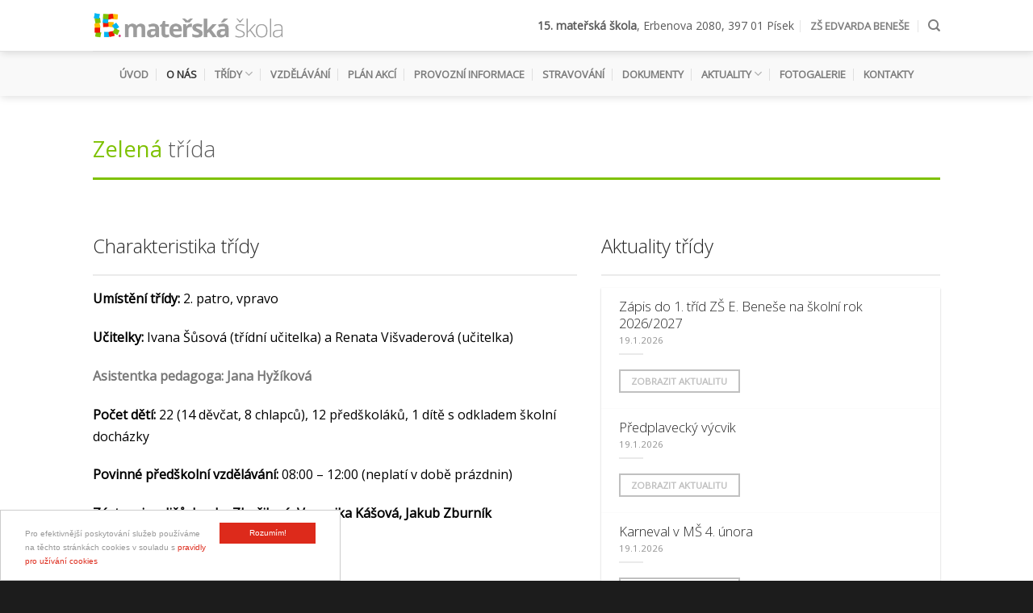

--- FILE ---
content_type: text/html; charset=UTF-8
request_url: https://www.15mspisek.cz/o-nas/zelena-trida/
body_size: 9006
content:
<!DOCTYPE html>
<!--[if IE 9 ]> <html lang="cs-CZ" class="ie9 loading-site no-js"> <![endif]-->
<!--[if IE 8 ]> <html lang="cs-CZ" class="ie8 loading-site no-js"> <![endif]-->
<!--[if (gte IE 9)|!(IE)]><!--><html lang="cs-CZ" class="loading-site no-js"> <!--<![endif]-->
<head>
	<meta charset="UTF-8" />
	<meta name="viewport" content="width=device-width, initial-scale=1.0, maximum-scale=1.0, user-scalable=no" />
	<meta name="description" content="Základní škola Edvarda Beneše">
  <meta name="keywords" content="15. Mateřská škola Písek,školka písek">
  <meta name="robots" content="index, follow">
  <meta content="index,follow,snippet,archive" name="googlebot">
  <meta name="author" content="Vytvořil HOTdesign  |  www.hotdesign.eu" />
	<script>(function(html){html.className = html.className.replace(/\bno-js\b/,'js')})(document.documentElement);</script>
<title>Zelená třída &#8211; 15. Mateřská škola Písek</title>
<link rel='stylesheet' id='contact-form-7-css'  href='https://www.15mspisek.cz/wp-content/plugins/contact-form-7/includes/css/styles.css' type='text/css' media='all' />
<link rel='stylesheet' id='wpos-magnific-style-css'  href='https://www.15mspisek.cz/wp-content/plugins/fotogalerie/assets/css/magnific-popup.css' type='text/css' media='all' />
<link rel='stylesheet' id='wpos-slick-style-css'  href='https://www.15mspisek.cz/wp-content/plugins/fotogalerie/assets/css/slick.css' type='text/css' media='all' />
<link rel='stylesheet' id='aigpl-public-css-css'  href='https://www.15mspisek.cz/wp-content/plugins/fotogalerie/assets/css/aigpl-public.css' type='text/css' media='all' />
<link rel='stylesheet' id='rs-plugin-settings-css'  href='https://www.15mspisek.cz/wp-content/plugins/revslider/rs-plugin/css/settings.css' type='text/css' media='all' />
<style id='rs-plugin-settings-inline-css' type='text/css'>
.tp-caption a{color:#ff7302;text-shadow:none;-webkit-transition:all 0.2s ease-out;-moz-transition:all 0.2s ease-out;-o-transition:all 0.2s ease-out;-ms-transition:all 0.2s ease-out}.tp-caption a:hover{color:#ffa902}
</style>
<link rel='stylesheet' id='flatsome-icons-css'  href='https://www.15mspisek.cz/wp-content/themes/grafika/assets/css/fl-icons.css' type='text/css' media='all' />
<link rel='stylesheet' id='flatsome-main-css'  href='https://www.15mspisek.cz/wp-content/themes/grafika/assets/css/flatsome.css' type='text/css' media='all' />
<link rel='stylesheet' id='flatsome-style-css'  href='https://www.15mspisek.cz/wp-content/themes/grafika/style.css' type='text/css' media='all' />
<script type='text/javascript' src='https://www.15mspisek.cz/wp-includes/js/jquery/jquery.js'></script>
<script type='text/javascript' src='https://www.15mspisek.cz/wp-includes/js/jquery/jquery-migrate.min.js'></script>
<script type='text/javascript' src='https://www.15mspisek.cz/wp-content/plugins/revslider/rs-plugin/js/jquery.themepunch.tools.min.js'></script>
<script type='text/javascript' src='https://www.15mspisek.cz/wp-content/plugins/revslider/rs-plugin/js/jquery.themepunch.revolution.min.js'></script>
<link rel='https://api.w.org/' href='https://www.15mspisek.cz/wp-json/' />
<link rel="EditURI" type="application/rsd+xml" title="RSD" href="https://www.15mspisek.cz/xmlrpc.php?rsd" />
<link rel="wlwmanifest" type="application/wlwmanifest+xml" href="https://www.15mspisek.cz/wp-includes/wlwmanifest.xml" /> 
<meta name="generator" content="HOTsystem 2017" />
<link rel="canonical" href="https://www.15mspisek.cz/o-nas/zelena-trida/" />
<link rel='shortlink' href='https://www.15mspisek.cz/?p=144' />
<link rel="alternate" type="application/json+oembed" href="https://www.15mspisek.cz/wp-json/oembed/1.0/embed?url=https%3A%2F%2Fwww.15mspisek.cz%2Fo-nas%2Fzelena-trida%2F" />
<link rel="alternate" type="text/xml+oembed" href="https://www.15mspisek.cz/wp-json/oembed/1.0/embed?url=https%3A%2F%2Fwww.15mspisek.cz%2Fo-nas%2Fzelena-trida%2F&#038;format=xml" />
		<script type="text/javascript">
			jQuery(document).ready(function() {
				// CUSTOM AJAX CONTENT LOADING FUNCTION
				var ajaxRevslider = function(obj) {
				
					// obj.type : Post Type
					// obj.id : ID of Content to Load
					// obj.aspectratio : The Aspect Ratio of the Container / Media
					// obj.selector : The Container Selector where the Content of Ajax will be injected. It is done via the Essential Grid on Return of Content
					
					var content = "";

					data = {};
					
					data.action = 'revslider_ajax_call_front';
					data.client_action = 'get_slider_html';
					data.token = '59401ad76c';
					data.type = obj.type;
					data.id = obj.id;
					data.aspectratio = obj.aspectratio;
					
					// SYNC AJAX REQUEST
					jQuery.ajax({
						type:"post",
						url:"https://www.15mspisek.cz/wp-admin/admin-ajax.php",
						dataType: 'json',
						data:data,
						async:false,
						success: function(ret, textStatus, XMLHttpRequest) {
							if(ret.success == true)
								content = ret.data;								
						},
						error: function(e) {
							console.log(e);
						}
					});
					
					 // FIRST RETURN THE CONTENT WHEN IT IS LOADED !!
					 return content;						 
				};
				
				// CUSTOM AJAX FUNCTION TO REMOVE THE SLIDER
				var ajaxRemoveRevslider = function(obj) {
					return jQuery(obj.selector+" .rev_slider").revkill();
				};

				// EXTEND THE AJAX CONTENT LOADING TYPES WITH TYPE AND FUNCTION
				var extendessential = setInterval(function() {
					if (jQuery.fn.tpessential != undefined) {
						clearInterval(extendessential);
						if(typeof(jQuery.fn.tpessential.defaults) !== 'undefined') {
							jQuery.fn.tpessential.defaults.ajaxTypes.push({type:"revslider",func:ajaxRevslider,killfunc:ajaxRemoveRevslider,openAnimationSpeed:0.3});   
							// type:  Name of the Post to load via Ajax into the Essential Grid Ajax Container
							// func: the Function Name which is Called once the Item with the Post Type has been clicked
							// killfunc: function to kill in case the Ajax Window going to be removed (before Remove function !
							// openAnimationSpeed: how quick the Ajax Content window should be animated (default is 0.3)
						}
					}
				},30);
			});
		</script>
		<style>.bg{opacity: 0; transition: opacity 1s; -webkit-transition: opacity 1s;} .bg-loaded{opacity: 1;}</style><!--[if IE]><link rel="stylesheet" type="text/css" href="https://www.15mspisek.cz/wp-content/themes/grafika/assets/css/ie-fallback.css"><script src="//html5shim.googlecode.com/svn/trunk/html5.js"></script><script>var head = document.getElementsByTagName('head')[0],style = document.createElement('style');style.type = 'text/css';style.styleSheet.cssText = ':before,:after{content:none !important';head.appendChild(style);setTimeout(function(){head.removeChild(style);}, 0);</script><script src="https://www.15mspisek.cz/wp-content/themes/grafika/assets/libs/ie-flexibility.js"></script><![endif]-->    <script type="text/javascript">
    WebFontConfig = {
      google: { families: [ "Open+Sans:regular,300","Open+Sans:regular,regular","Open+Sans:regular,regular","Dancing+Script", ] }
    };
    (function() {
      var wf = document.createElement('script');
      wf.src = 'https://ajax.googleapis.com/ajax/libs/webfont/1/webfont.js';
      wf.type = 'text/javascript';
      wf.async = 'true';
      var s = document.getElementsByTagName('script')[0];
      s.parentNode.insertBefore(wf, s);
    })(); </script>
  <link rel="icon" href="https://www.15mspisek.cz/wp-content/uploads/2019/09/ikona.png" sizes="32x32" />
<link rel="icon" href="https://www.15mspisek.cz/wp-content/uploads/2019/09/ikona.png" sizes="192x192" />
<link rel="apple-touch-icon-precomposed" href="https://www.15mspisek.cz/wp-content/uploads/2019/09/ikona.png" />
<meta name="msapplication-TileImage" content="https://www.15mspisek.cz/wp-content/uploads/2019/09/ikona.png" />
<style id="custom-css" type="text/css">:root {--primary-color: #9C9C9C;}/* Site Width */#main,#main.dark{background-color: rgba(255,255,255,0)}.header-main{height: 64px}#logo img{max-height: 64px}#logo{width:237px;}.header-bottom{min-height: 55px}.header-top{min-height: 40px}.has-transparent + .page-title:first-of-type,.has-transparent + #main > .page-title,.has-transparent + #main > div > .page-title,.has-transparent + #main .page-header-wrapper:first-of-type .page-title{padding-top: 114px;}.header.show-on-scroll,.stuck .header-main{height:70px!important}.stuck #logo img{max-height: 70px!important}.header-bottom {background-color: #f1f1f1}.header-main .nav > li > a{line-height: 16px }.stuck .header-main .nav > li > a{line-height: 50px }.header-bottom-nav > li > a{line-height: 16px }@media (max-width: 549px) {.header-main{height: 70px}#logo img{max-height: 70px}}.header-top{background-color:#F2F2F2!important;}/* Color */.accordion-title.active, .has-icon-bg .icon .icon-inner,.logo a, .primary.is-underline, .primary.is-link, .badge-outline .badge-inner, .nav-outline > li.active> a,.nav-outline >li.active > a, .cart-icon strong,[data-color='primary'], .is-outline.primary{color: #9C9C9C;}/* Color !important */[data-text-color="primary"]{color: #9C9C9C!important;}/* Background */.scroll-to-bullets a,.featured-title, .label-new.menu-item > a:after, .nav-pagination > li > .current,.nav-pagination > li > span:hover,.nav-pagination > li > a:hover,.has-hover:hover .badge-outline .badge-inner,button[type="submit"], .button.wc-forward:not(.checkout):not(.checkout-button), .button.submit-button, .button.primary:not(.is-outline),.featured-table .title,.is-outline:hover, .has-icon:hover .icon-label,.nav-dropdown-bold .nav-column li > a:hover, .nav-dropdown.nav-dropdown-bold > li > a:hover, .nav-dropdown-bold.dark .nav-column li > a:hover, .nav-dropdown.nav-dropdown-bold.dark > li > a:hover, .is-outline:hover, .tagcloud a:hover,.grid-tools a, input[type='submit']:not(.is-form), .box-badge:hover .box-text, input.button.alt,.nav-box > li > a:hover,.nav-box > li.active > a,.nav-pills > li.active > a ,.current-dropdown .cart-icon strong, .cart-icon:hover strong, .nav-line-bottom > li > a:before, .nav-line-grow > li > a:before, .nav-line > li > a:before,.banner, .header-top, .slider-nav-circle .flickity-prev-next-button:hover svg, .slider-nav-circle .flickity-prev-next-button:hover .arrow, .primary.is-outline:hover, .button.primary:not(.is-outline), input[type='submit'].primary, input[type='submit'].primary, input[type='reset'].button, input[type='button'].primary, .badge-inner{background-color: #9C9C9C;}/* Border */.nav-vertical.nav-tabs > li.active > a,.scroll-to-bullets a.active,.nav-pagination > li > .current,.nav-pagination > li > span:hover,.nav-pagination > li > a:hover,.has-hover:hover .badge-outline .badge-inner,.accordion-title.active,.featured-table,.is-outline:hover, .tagcloud a:hover,blockquote, .has-border, .cart-icon strong:after,.cart-icon strong,.blockUI:before, .processing:before,.loading-spin, .slider-nav-circle .flickity-prev-next-button:hover svg, .slider-nav-circle .flickity-prev-next-button:hover .arrow, .primary.is-outline:hover{border-color: #9C9C9C}.nav-tabs > li.active > a{border-top-color: #9C9C9C}/* Fill */.slider .flickity-prev-next-button:hover svg,.slider .flickity-prev-next-button:hover .arrow{fill: #9C9C9C;}/* Background Color */[data-icon-label]:after, .secondary.is-underline:hover,.secondary.is-outline:hover,.icon-label,.button.secondary:not(.is-outline),.button.alt:not(.is-outline), .badge-inner.on-sale, .button.checkout, .single_add_to_cart_button{ background-color:#CE2C75; }/* Color */.secondary.is-underline,.secondary.is-link, .secondary.is-outline,.stars a.active, .star-rating:before, .woocommerce-page .star-rating:before,.star-rating span:before, .color-secondary{color: #CE2C75}/* Color !important */[data-text-color="secondary"]{color: #CE2C75!important;}/* Border */.secondary.is-outline:hover{border-color:#CE2C75}body{font-size: 100%;}@media screen and (max-width: 549px){body{font-size: 100%;}}body{font-family:"Open Sans", sans-serif}body{font-weight: 0}body{color: #777777}.nav > li > a {font-family:"Open Sans", sans-serif;}.nav > li > a {font-weight: 0;}h1,h2,h3,h4,h5,h6,.heading-font, .off-canvas-center .nav-sidebar.nav-vertical > li > a{font-family: "Open Sans", sans-serif;}h1,h2,h3,h4,h5,h6,.heading-font,.banner h1,.banner h2{font-weight: 300;}h1,h2,h3,h4,h5,h6,.heading-font{color: #262626;}.alt-font{font-family: "Dancing Script", sans-serif;}a{color: #262626;}a:hover{color: ;}.tagcloud a:hover{border-color: ;background-color: ;}.is-divider{background-color: #EAEAEA;}.absolute-footer, html{background-color: #1C1C1C}.label-new.menu-item > a:after{content:"Novinka";}.label-hot.menu-item > a:after{content:"Hot";}.label-sale.menu-item > a:after{content:"Sleva";}.label-popular.menu-item > a:after{content:"Populární";}</style></head>

<body class="page-template-default page page-id-144 page-child parent-pageid-104 header-shadow lightbox nav-dropdown-has-arrow">

<a class="skip-link screen-reader-text" href="#main">Přejít na obsah</a>

<div id="wrapper">


<header id="header" class="header has-sticky sticky-jump">
   <div class="header-wrapper">
	<div id="masthead" class="header-main hide-for-sticky">
      <div class="header-inner flex-row container logo-left medium-logo-center" role="navigation">

          <!-- Logo -->
          <div id="logo" class="flex-col logo">
            <!-- Header logo -->
<a href="https://www.15mspisek.cz/" title="15. Mateřská škola Písek - Základní škola Edvarda Beneše" rel="home">
    <img width="237" height="64" src="https://www.15mspisek.cz/wp-content/uploads/2019/09/logo-web.png" class="header_logo header-logo" alt="15. Mateřská škola Písek"/><img  width="237" height="64" src="https://www.15mspisek.cz/wp-content/uploads/2019/09/logo-web.png" class="header-logo-dark" alt="15. Mateřská škola Písek"/></a>
          </div>

          <!-- Mobile Left Elements -->
          <div class="flex-col show-for-medium flex-left">
            <ul class="mobile-nav nav nav-left ">
              <li class="nav-icon has-icon">
  <div class="header-button">		<a href="#" data-open="#main-menu" data-pos="left" data-bg="main-menu-overlay" data-color="" class="icon primary button round is-small" aria-controls="main-menu" aria-expanded="false">
		
		  <i class="icon-menu" ></i>
		  <span class="menu-title uppercase hide-for-small">Menu</span>		</a>
	 </div> </li>            </ul>
          </div>

          <!-- Left Elements -->
          <div class="flex-col hide-for-medium flex-left
            flex-grow">
            <ul class="header-nav header-nav-main nav nav-left  nav-divided nav-uppercase" >
                          </ul>
          </div>

          <!-- Right Elements -->
          <div class="flex-col hide-for-medium flex-right">
            <ul class="header-nav header-nav-main nav nav-right  nav-divided nav-uppercase">
              <li class="html custom html_topbar_left"><h1 class="nadpis"><span style="font-weight: 800;"> 15. mateřská škola</span>, Erbenova 2080, 397 01 Písek</h1></li><li id="menu-item-73" class="menu-item menu-item-type-custom menu-item-object-custom  menu-item-73"><a title="Základní škola Edvarda Beneše" target="_blank" href="http://www.zsebenese.cz" class="nav-top-link">ZŠ Edvarda Beneše</a></li>
<li class="header-search header-search-dropdown has-icon has-dropdown menu-item-has-children">
		<a href="#" class="is-small"><i class="icon-search" ></i></a>
		<ul class="nav-dropdown nav-dropdown-default">
	 	<li class="header-search-form search-form html relative has-icon">
	<div class="header-search-form-wrapper">
		<div class="searchform-wrapper ux-search-box relative form-flat is-normal"><form method="get" class="searchform" action="https://www.15mspisek.cz/" role="search">
		<div class="flex-row relative">
			<div class="flex-col flex-grow">
	   	   <input type="search" class="search-field mb-0" name="s" value="" id="s" placeholder="Vyhledej..." />
			</div>
			<div class="flex-col">
				<button type="submit" class="ux-search-submit submit-button secondary button icon mb-0">
					<i class="icon-search" ></i>				</button>
			</div>
		</div>
    <div class="live-search-results text-left z-top"></div>
</form>
</div>	</div>
</li>	</ul><!-- .nav-dropdown -->
</li>
            </ul>
          </div>

          <!-- Mobile Right Elements -->
          <div class="flex-col show-for-medium flex-right">
            <ul class="mobile-nav nav nav-right ">
                          </ul>
          </div>

      </div><!-- .zahlavi -->
     
            <!-- Header divider -->
      <div class="container"><div class="top-divider full-width"></div></div>
      </div><!-- .zahlavi --><div id="wide-nav" class="header-bottom wide-nav flex-has-center hide-for-medium">
    <div class="flex-row container">

            
                        <div class="flex-col hide-for-medium flex-center">
                <ul class="nav header-nav header-bottom-nav nav-center  nav-divided nav-spacing-large nav-uppercase">
                    <li id="menu-item-81" class="menu-item menu-item-type-post_type menu-item-object-page menu-item-home  menu-item-81"><a title="15. mateřská škola, Písek" href="https://www.15mspisek.cz/" class="nav-top-link">Úvod</a></li>
<li id="menu-item-107" class="menu-item menu-item-type-post_type menu-item-object-page current-page-ancestor current-page-parent active  menu-item-107"><a title="O nás" href="https://www.15mspisek.cz/o-nas/" class="nav-top-link">O nás</a></li>
<li id="menu-item-113" class="menu-item menu-item-type-custom menu-item-object-custom current-menu-ancestor current-menu-parent menu-item-has-children  menu-item-113 has-dropdown"><a title="Třídy" class="nav-top-link">Třídy<i class="icon-angle-down" ></i></a>
<ul class='nav-dropdown nav-dropdown-default'>
	<li id="menu-item-145" class="menu-item menu-item-type-post_type menu-item-object-page  menu-item-145"><a href="https://www.15mspisek.cz/o-nas/cervena-trida/">Červená třída</a></li>
	<li id="menu-item-146" class="menu-item menu-item-type-post_type menu-item-object-page  menu-item-146"><a href="https://www.15mspisek.cz/o-nas/modra-trida/">Modrá třída</a></li>
	<li id="menu-item-148" class="menu-item menu-item-type-post_type menu-item-object-page  menu-item-148"><a href="https://www.15mspisek.cz/o-nas/zluta-trida/">Žlutá třída</a></li>
	<li id="menu-item-147" class="menu-item menu-item-type-post_type menu-item-object-page current-menu-item page_item page-item-144 current_page_item active  menu-item-147"><a href="https://www.15mspisek.cz/o-nas/zelena-trida/">Zelená třída</a></li>
</ul>
</li>
<li id="menu-item-111" class="menu-item menu-item-type-post_type menu-item-object-page  menu-item-111"><a title="Vzdělávání" href="https://www.15mspisek.cz/vzdelavani/" class="nav-top-link">Vzdělávání</a></li>
<li id="menu-item-110" class="menu-item menu-item-type-post_type menu-item-object-page  menu-item-110"><a title="Plán akcí" href="https://www.15mspisek.cz/plan-akci/" class="nav-top-link">Plán akcí</a></li>
<li id="menu-item-116" class="menu-item menu-item-type-post_type menu-item-object-page  menu-item-116"><a href="https://www.15mspisek.cz/provozni-informace/" class="nav-top-link">Provozní informace</a></li>
<li id="menu-item-115" class="menu-item menu-item-type-post_type menu-item-object-page  menu-item-115"><a href="https://www.15mspisek.cz/stravovani/" class="nav-top-link">Stravování</a></li>
<li id="menu-item-119" class="menu-item menu-item-type-post_type menu-item-object-page  menu-item-119"><a href="https://www.15mspisek.cz/dokumenty/" class="nav-top-link">Dokumenty</a></li>
<li id="menu-item-121" class="menu-item menu-item-type-custom menu-item-object-custom menu-item-has-children  menu-item-121 has-dropdown"><a class="nav-top-link">Aktuality<i class="icon-angle-down" ></i></a>
<ul class='nav-dropdown nav-dropdown-default'>
	<li id="menu-item-232" class="menu-item menu-item-type-post_type menu-item-object-page  menu-item-232"><a title="Aktuality pro celou školu" href="https://www.15mspisek.cz/aktualne/">Aktuality pro celou školu</a></li>
	<li id="menu-item-248" class="menu-item menu-item-type-post_type menu-item-object-page  menu-item-248"><a title="Aktuality – Červená třída" href="https://www.15mspisek.cz/aktuality-cervena-trida/">Červená třída</a></li>
	<li id="menu-item-247" class="menu-item menu-item-type-post_type menu-item-object-page  menu-item-247"><a title="Aktuality – Modrá třída" href="https://www.15mspisek.cz/aktuality-modra-trida/">Modrá třída</a></li>
	<li id="menu-item-245" class="menu-item menu-item-type-post_type menu-item-object-page  menu-item-245"><a title="Aktuality – Žlutá třída" href="https://www.15mspisek.cz/aktuality-zluta-trida/">Žlutá třída</a></li>
	<li id="menu-item-246" class="menu-item menu-item-type-post_type menu-item-object-page  menu-item-246"><a title="Aktuality – Zelená třída" href="https://www.15mspisek.cz/aktuality-zelena-trida/">Zelená třída</a></li>
</ul>
</li>
<li id="menu-item-260" class="menu-item menu-item-type-post_type menu-item-object-page  menu-item-260"><a href="https://www.15mspisek.cz/fotogalerie/" class="nav-top-link">Fotogalerie</a></li>
<li id="menu-item-128" class="menu-item menu-item-type-post_type menu-item-object-page  menu-item-128"><a href="https://www.15mspisek.cz/kontakty/" class="nav-top-link">Kontakty</a></li>
                </ul>
            </div><!-- flex-col -->
            
            
            
    </div><!-- .flex-row -->
</div><!-- .header-bottom -->

<div class="header-bg-container fill"><div class="header-bg-image fill"></div><div class="header-bg-color fill"></div></div><!-- .header-bg-container -->   </div>
</header>


<main id="main" class="">
<div id="content" class="content-area page-wrapper" role="main">
	<div class="row row-main">
		<div class="large-12 col">
			<div class="col-inner">
				
				
														
						<div class="row"  id="row-545089013">
<div class="col small-12 large-12"  ><div class="col-inner"  >
<h1><span style="color: #7ec102;"><strong>Zelená</strong></span> třída</h1>
<div class="is-divider divider clearfix" style="max-width:100%;background-color:#7ec102;"></div><!-- .divider -->
</div></div>
<div class="col medium-7 small-12 large-7"  ><div class="col-inner"  >
<h2>Charakteristika třídy</h2>
<hr />
<p><span style="color: #000000;"><strong>Umístění třídy:</strong> 2. patro, vpravo</span></p>
<p><span style="color: #000000;"><strong>Učitelky:</strong> Ivana Šůsová (třídní učitelka) a Renata Višvaderová (učitelka)</span></p>
<p><strong>Asistentka pedagoga: Jana Hyžíková</strong></p>
<p><span style="color: #000000;"><strong>Počet dětí:</strong> 22 (14 děvčat, 8 chlapců), 12 předškoláků, 1 dítě s odkladem školní docházky</span></p>
<p><span style="color: #000000;"><strong>Povinné předškolní vzdělávání:</strong> 08:00 &#8211; 12:00 (neplatí v době prázdnin)</span></p>
<p><span style="color: #000000;"><strong>Zástupci rodičů: Lenka Zbořilová, Veronika Kášová, Jakub Zburník</strong></span></p>

<h2>Naše záměry</h2>
<hr />
<p style="text-align: justify;"><em><strong>Naším záměrem je přirozenou cestou rozvíjet všestranný a harmonický rozvoj dětí. V klidném a kamarádském prostředí formou her budeme rozvíjet dětskou fantazii, vědomosti a získané zkušenosti. Povedeme děti ke kladnému vztahu k vrstevníkům, budeme vytvářet bezpečné, šťastné a radostné prostředí, kde děti vyrůstají.</strong></em></p>

<h2>Organizace dne</h2>
<hr />
<p><span style="color: #000000;">06:00 &#8211; 08:00              Příchod dětí do MŠ </span></p>
<p><span style="color: #000000;">06:00 &#8211; 08:20              Spontánní činnosti, úklid, hygiena </span></p>
<p><span style="color: #000000;">08:20 &#8211; 08:40              Hygiena, svačina </span></p>
<p><span style="color: #000000;">08:40 &#8211; 09:10              Řízená činnost </span></p>
<p><span style="color: #000000;">09:10 &#8211; 09:30              Cvičení </span></p>
<p><span style="color: #000000;">09:30 &#8211; 11:30              Pobyt venku (dle aktuálního počasí) </span></p>
<p><span style="color: #000000;">11:30 &#8211; 12:00              Hygiena, oběd </span></p>
<p><span style="color: #000000;">12:00 &#8211; 13:45              Odpočinek, odchod dětí po obědě, zájmové činnosti, logopedie </span></p>
<p><span style="color: #000000;">13:45 &#8211; 14:15              Vstávání, hygiena, svačina</span></p>
<p><span style="color: #000000;">14:15 &#8211; 16:30              Spontánní činnosti, odchod dětí domů</span></p>

</div></div>
<div class="col medium-5 small-12 large-5"  ><div class="col-inner"  >
<h2>Aktuality třídy</h2>
<hr>

  
    <div class="row large-columns-1 medium-columns-1 small-columns-1 row-collapse row-full-width has-shadow row-box-shadow-1">
  		<div class="col post-item" >
			<div class="col-inner">
			<a href="https://www.15mspisek.cz/zapis-do-1-trid-zs-e-benese-na-skolni-rok-20262027/" class="plain">
				<div class="box box-vertical box-text-bottom box-blog-post has-hover">
          					<div class="box-text text-left" >
					<div class="box-text-inner blog-post-inner">

					
										<h3 class="post-title is-large ">Zápis do 1. tříd ZŠ E. Beneše na školní rok 2026/2027</h3>
					<div class="post-meta is-small op-8">19.1.2026</div>					<div class="is-divider"></div>
										
											<button href="https://www.15mspisek.cz/zapis-do-1-trid-zs-e-benese-na-skolni-rok-20262027/" class="button  is-outline is-small mb-0">
							Zobrazit aktualitu						</button>
					
					
					</div><!-- .box-text-inner -->
					</div><!-- .box-text -->
									</div><!-- .box -->
				</a><!-- .link -->
			</div>
		</div><!-- .col -->
		<div class="col post-item" >
			<div class="col-inner">
			<a href="https://www.15mspisek.cz/predplavecky-vycvik-4/" class="plain">
				<div class="box box-vertical box-text-bottom box-blog-post has-hover">
          					<div class="box-text text-left" >
					<div class="box-text-inner blog-post-inner">

					
										<h3 class="post-title is-large ">Předplavecký výcvik</h3>
					<div class="post-meta is-small op-8">19.1.2026</div>					<div class="is-divider"></div>
										
											<button href="https://www.15mspisek.cz/predplavecky-vycvik-4/" class="button  is-outline is-small mb-0">
							Zobrazit aktualitu						</button>
					
					
					</div><!-- .box-text-inner -->
					</div><!-- .box-text -->
									</div><!-- .box -->
				</a><!-- .link -->
			</div>
		</div><!-- .col -->
		<div class="col post-item" >
			<div class="col-inner">
			<a href="https://www.15mspisek.cz/karneval-v-ms-4-unora/" class="plain">
				<div class="box box-vertical box-text-bottom box-blog-post has-hover">
          					<div class="box-text text-left" >
					<div class="box-text-inner blog-post-inner">

					
										<h3 class="post-title is-large ">Karneval v MŠ 4. února</h3>
					<div class="post-meta is-small op-8">19.1.2026</div>					<div class="is-divider"></div>
										
											<button href="https://www.15mspisek.cz/karneval-v-ms-4-unora/" class="button  is-outline is-small mb-0">
							Zobrazit aktualitu						</button>
					
					
					</div><!-- .box-text-inner -->
					</div><!-- .box-text -->
									</div><!-- .box -->
				</a><!-- .link -->
			</div>
		</div><!-- .col -->
		<div class="col post-item" >
			<div class="col-inner">
			<a href="https://www.15mspisek.cz/fotografovani-predskolaku/" class="plain">
				<div class="box box-vertical box-text-bottom box-blog-post has-hover">
          					<div class="box-text text-left" >
					<div class="box-text-inner blog-post-inner">

					
										<h3 class="post-title is-large ">Fotografování předškoláků</h3>
					<div class="post-meta is-small op-8">19.1.2026</div>					<div class="is-divider"></div>
										
											<button href="https://www.15mspisek.cz/fotografovani-predskolaku/" class="button  is-outline is-small mb-0">
							Zobrazit aktualitu						</button>
					
					
					</div><!-- .box-text-inner -->
					</div><!-- .box-text -->
									</div><!-- .box -->
				</a><!-- .link -->
			</div>
		</div><!-- .col -->
		<div class="col post-item" >
			<div class="col-inner">
			<a href="https://www.15mspisek.cz/divadlo-bambini-2/" class="plain">
				<div class="box box-vertical box-text-bottom box-blog-post has-hover">
          					<div class="box-text text-left" >
					<div class="box-text-inner blog-post-inner">

					
										<h3 class="post-title is-large ">Divadlo Bambini</h3>
					<div class="post-meta is-small op-8">19.1.2026</div>					<div class="is-divider"></div>
										
											<button href="https://www.15mspisek.cz/divadlo-bambini-2/" class="button  is-outline is-small mb-0">
							Zobrazit aktualitu						</button>
					
					
					</div><!-- .box-text-inner -->
					</div><!-- .box-text -->
									</div><!-- .box -->
				</a><!-- .link -->
			</div>
		</div><!-- .col -->
</div>
</div></div>
<div class="col small-12 large-12"  ><div class="col-inner"  >
<h2>Jak to u nás vypadá</h2>
<hr />

		<div class="aigpl-gallery aigpl-gallery-wrp aigpl-gallery-grid aigpl-clearfix aigpl-design-1 aigpl-popup-gallery" id="aigpl-gallery-1">

		
<div class="aigpl-cnt-wrp aigpl-col-5 aigpl-columns aigpl-first" data-item-index="1">
	<div class="aigpl-inr-wrp">
		<div class="aigpl-img-wrp" style="">
						<a class="aigpl-img-link" href="https://www.15mspisek.cz/wp-content/uploads/2019/09/IMG_20210831_110330.jpg" target="_self">
				<img class="aigpl-img" src="https://www.15mspisek.cz/wp-content/uploads/2019/09/IMG_20210831_110330.jpg" alt="" />
			</a>
			
					</div>

				
			</div>
</div>
<div class="aigpl-cnt-wrp aigpl-col-5 aigpl-columns" data-item-index="2">
	<div class="aigpl-inr-wrp">
		<div class="aigpl-img-wrp" style="">
						<a class="aigpl-img-link" href="https://www.15mspisek.cz/wp-content/uploads/2019/09/IMG_20210831_110243.jpg" target="_self">
				<img class="aigpl-img" src="https://www.15mspisek.cz/wp-content/uploads/2019/09/IMG_20210831_110243.jpg" alt="" />
			</a>
			
					</div>

				
			</div>
</div>
<div class="aigpl-cnt-wrp aigpl-col-5 aigpl-columns" data-item-index="3">
	<div class="aigpl-inr-wrp">
		<div class="aigpl-img-wrp" style="">
						<a class="aigpl-img-link" href="https://www.15mspisek.cz/wp-content/uploads/2019/09/IMG_20210831_110410.jpg" target="_self">
				<img class="aigpl-img" src="https://www.15mspisek.cz/wp-content/uploads/2019/09/IMG_20210831_110410.jpg" alt="" />
			</a>
			
					</div>

				
			</div>
</div>
<div class="aigpl-cnt-wrp aigpl-col-5 aigpl-columns" data-item-index="4">
	<div class="aigpl-inr-wrp">
		<div class="aigpl-img-wrp" style="">
						<a class="aigpl-img-link" href="https://www.15mspisek.cz/wp-content/uploads/2019/09/IMG_20210831_110423.jpg" target="_self">
				<img class="aigpl-img" src="https://www.15mspisek.cz/wp-content/uploads/2019/09/IMG_20210831_110423.jpg" alt="" />
			</a>
			
					</div>

				
			</div>
</div>
<div class="aigpl-cnt-wrp aigpl-col-5 aigpl-columns" data-item-index="5">
	<div class="aigpl-inr-wrp">
		<div class="aigpl-img-wrp" style="">
						<a class="aigpl-img-link" href="https://www.15mspisek.cz/wp-content/uploads/2019/09/IMG_20210831_110505.jpg" target="_self">
				<img class="aigpl-img" src="https://www.15mspisek.cz/wp-content/uploads/2019/09/IMG_20210831_110505.jpg" alt="" />
			</a>
			
					</div>

				
			</div>
</div>
		</div><!-- end .aigpl-gallery-wrp -->

	
</div></div>
</div>

						
												</div>
		</div>
	</div>
</div>


</main>

<footer id="footer" class="footer-wrapper">

	
<!-- FOOTER 1 -->


<!-- FOOTER 2 -->



<div class="absolute-footer dark medium-text-center small-text-center">
  <div class="container clearfix">

    
    <div class="footer-primary pull-left">
              <div class="menu-zapati-container"><ul id="menu-zapati" class="links footer-nav uppercase"><li id="menu-item-180" class="menu-item menu-item-type-post_type menu-item-object-page menu-item-180"><a href="https://www.15mspisek.cz/cookie-pravidla/">Cookie pravidla</a></li>
<li id="menu-item-181" class="menu-item menu-item-type-post_type menu-item-object-page menu-item-181"><a href="https://www.15mspisek.cz/kontakty/">Kontakty</a></li>
</ul></div>            <div class="copyright-footer">
        © 2026 <a href="https://www.15mspisek.cz" alt="15. Mateřská škola Písek, Základní škola Edvarda Beneše"><strong>15. mateřská škola</strong> při ZŠ Edvarda Beneše, Písek</a>. Všechna práva vyhrazena. Webové stránky vytvořil a spravuje <a title="HOTdesign - Tvorba responzivních webových stránek, Písek" alt="HOTdesign.eu" href="https://www.hotdesign.eu"><strong>HOTdesign.eu</strong></a>      </div>
          </div><!-- .left -->
  </div><!-- .container -->
</div><!-- .absolute-footer -->
<a href="#top" class="back-to-top button invert plain is-outline hide-for-medium icon circle fixed bottom z-1" id="top-link"><i class="icon-angle-up" ></i></a>
<!-- Začátek Cookie -->
<script type="text/javascript">
    window.cookieconsent_options = {"message":"Pro efektivnější poskytování služeb používáme na těchto stránkách cookies v souladu s","dismiss":"Rozumím!","learnMore":"pravidly pro užívání cookies","link":"/cookie-pravidla","theme":"light-bottom"};
</script>
<script type="text/javascript" src="//cdnjs.cloudflare.com/ajax/libs/cookieconsent2/1.0.10/cookieconsent.min.js"></script>
<!-- Konec Cookie -->
</footer>

</div>

<!-- Mobile Sidebar -->
<div id="main-menu" class="mobile-sidebar no-scrollbar mfp-hide">
    <div class="sidebar-menu no-scrollbar ">
        <ul class="nav nav-sidebar  nav-vertical nav-uppercase">
              <li class="menu-item menu-item-type-post_type menu-item-object-page menu-item-home menu-item-81"><a title="15. mateřská škola, Písek" href="https://www.15mspisek.cz/" class="nav-top-link">Úvod</a></li>
<li class="menu-item menu-item-type-post_type menu-item-object-page current-page-ancestor current-page-parent menu-item-107"><a title="O nás" href="https://www.15mspisek.cz/o-nas/" class="nav-top-link">O nás</a></li>
<li class="menu-item menu-item-type-custom menu-item-object-custom current-menu-ancestor current-menu-parent menu-item-has-children menu-item-113"><a title="Třídy" class="nav-top-link">Třídy</a>
<ul class=children>
	<li class="menu-item menu-item-type-post_type menu-item-object-page menu-item-145"><a href="https://www.15mspisek.cz/o-nas/cervena-trida/">Červená třída</a></li>
	<li class="menu-item menu-item-type-post_type menu-item-object-page menu-item-146"><a href="https://www.15mspisek.cz/o-nas/modra-trida/">Modrá třída</a></li>
	<li class="menu-item menu-item-type-post_type menu-item-object-page menu-item-148"><a href="https://www.15mspisek.cz/o-nas/zluta-trida/">Žlutá třída</a></li>
	<li class="menu-item menu-item-type-post_type menu-item-object-page current-menu-item page_item page-item-144 current_page_item menu-item-147"><a href="https://www.15mspisek.cz/o-nas/zelena-trida/">Zelená třída</a></li>
</ul>
</li>
<li class="menu-item menu-item-type-post_type menu-item-object-page menu-item-111"><a title="Vzdělávání" href="https://www.15mspisek.cz/vzdelavani/" class="nav-top-link">Vzdělávání</a></li>
<li class="menu-item menu-item-type-post_type menu-item-object-page menu-item-110"><a title="Plán akcí" href="https://www.15mspisek.cz/plan-akci/" class="nav-top-link">Plán akcí</a></li>
<li class="menu-item menu-item-type-post_type menu-item-object-page menu-item-116"><a href="https://www.15mspisek.cz/provozni-informace/" class="nav-top-link">Provozní informace</a></li>
<li class="menu-item menu-item-type-post_type menu-item-object-page menu-item-115"><a href="https://www.15mspisek.cz/stravovani/" class="nav-top-link">Stravování</a></li>
<li class="menu-item menu-item-type-post_type menu-item-object-page menu-item-119"><a href="https://www.15mspisek.cz/dokumenty/" class="nav-top-link">Dokumenty</a></li>
<li class="menu-item menu-item-type-custom menu-item-object-custom menu-item-has-children menu-item-121"><a class="nav-top-link">Aktuality</a>
<ul class=children>
	<li class="menu-item menu-item-type-post_type menu-item-object-page menu-item-232"><a title="Aktuality pro celou školu" href="https://www.15mspisek.cz/aktualne/">Aktuality pro celou školu</a></li>
	<li class="menu-item menu-item-type-post_type menu-item-object-page menu-item-248"><a title="Aktuality – Červená třída" href="https://www.15mspisek.cz/aktuality-cervena-trida/">Červená třída</a></li>
	<li class="menu-item menu-item-type-post_type menu-item-object-page menu-item-247"><a title="Aktuality – Modrá třída" href="https://www.15mspisek.cz/aktuality-modra-trida/">Modrá třída</a></li>
	<li class="menu-item menu-item-type-post_type menu-item-object-page menu-item-245"><a title="Aktuality – Žlutá třída" href="https://www.15mspisek.cz/aktuality-zluta-trida/">Žlutá třída</a></li>
	<li class="menu-item menu-item-type-post_type menu-item-object-page menu-item-246"><a title="Aktuality – Zelená třída" href="https://www.15mspisek.cz/aktuality-zelena-trida/">Zelená třída</a></li>
</ul>
</li>
<li class="menu-item menu-item-type-post_type menu-item-object-page menu-item-260"><a href="https://www.15mspisek.cz/fotogalerie/" class="nav-top-link">Fotogalerie</a></li>
<li class="menu-item menu-item-type-post_type menu-item-object-page menu-item-128"><a href="https://www.15mspisek.cz/kontakty/" class="nav-top-link">Kontakty</a></li>
        </ul>
    </div><!-- inner -->
</div><!-- #mobile-menu -->
<script type='text/javascript'>
/* <![CDATA[ */
var wpcf7 = {"apiSettings":{"root":"https:\/\/www.15mspisek.cz\/wp-json\/contact-form-7\/v1","namespace":"contact-form-7\/v1"}};
/* ]]> */
</script>
<script type='text/javascript' src='https://www.15mspisek.cz/wp-content/plugins/contact-form-7/includes/js/scripts.js'></script>
<script type='text/javascript' src='https://www.15mspisek.cz/wp-content/themes/grafika/inc/extensions/flatsome-live-search/flatsome-live-search.js'></script>
<script type='text/javascript' src='https://www.15mspisek.cz/wp-includes/js/hoverIntent.min.js'></script>
<script type='text/javascript'>
/* <![CDATA[ */
var flatsomeVars = {"ajaxurl":"https:\/\/www.15mspisek.cz\/wp-admin\/admin-ajax.php","rtl":"","sticky_height":"70"};
/* ]]> */
</script>
<script type='text/javascript' src='https://www.15mspisek.cz/wp-content/themes/grafika/assets/js/flatsome.js'></script>
<script type='text/javascript' src='https://www.15mspisek.cz/wp-includes/js/wp-embed.min.js'></script>
<script type='text/javascript' src='https://www.15mspisek.cz/wp-content/plugins/fotogalerie/assets/js/jquery.magnific-popup.min.js'></script>
<script type='text/javascript'>
/* <![CDATA[ */
var Aigpl = {"is_mobile":"0","is_rtl":"0"};
/* ]]> */
</script>
<script type='text/javascript' src='https://www.15mspisek.cz/wp-content/plugins/fotogalerie/assets/js/aigpl-public.js'></script>

</body>
</html>


--- FILE ---
content_type: text/css
request_url: https://www.15mspisek.cz/wp-content/themes/grafika/style.css
body_size: 1105
content:
/*
Theme Name: HOTdesign - Grafika
Theme URI: https://www.hotdesign.eu
Author: HOTdesign.eu
Author URI: https://www.hotdesign.eu
Description: 
Version:
Text Domain: grafika               
License:                               
License URI:
*/


.ikonytop {font-weight:400;color: #424242;margin-left: 1.5em} 
.ikonytop a {color: #424242;font-size:12px !important;}
.nav-dark .social-icons, .dark .social-icons {color: #424242 !important;}
.header-bottom {background-color: #f9f9f9 !important;}

#shipping_method li .amount {
    float: right !important;
    background-color: #fafafa !important;
    color: #000 !important;
    padding: 0px !important;
}
#shipping_method li label {
  text-align: left !important;
  font-size: 14px;
  padding: 5px 10px 5px 10px;
}
.stred {text-align: center;}

.plne {text-align: justify;}
.titp {background-color: #f9f9f9 !important;}
.podtitp {margin: 0px !important;padding: 0px !important;color: #b7b7b7 !important;border: 0px solid #ff0000!important;}
::-webkit-input-placeholder { /* Chrome/Opera/Safari */
  color: #acacac;
}
::-moz-placeholder { /* Firefox 19+ */
  color: #acacac; 
}
:-ms-input-placeholder { /* IE 10+ */
  color: #acacac; 
}
:-moz-placeholder { /* Firefox 18- */
  color: #acacac;  
}
.containerb{ width: 100%; }
.column-left{ float: left; width: 32%;margin-right: 9px; }
.column-right{ float: right; width: 33%; }
.column-center{ display: inline-block; width: 33%; }   
ul {
    display: block;
    list-style-type: disc;
    margin-block-start: 1em;
    margin-block-end: 1em;
    margin-inline-start: 0px;
    margin-inline-end: 0px;
    padding-inline-start:2px;
}
.mfp-close, .mfp-arrow-right {
    margin-right: 17px !important;
} 
.cc_container .cc_btn, .cc_container .cc_btn:visited {
    color: #ffffff !important;
    background-color: #dd2a1b !important;
    transition: background 200ms ease-in-out,color 200ms ease-in-out,box-shadow 200ms ease-in-out;
    -webkit-transition: background 200ms ease-in-out,color 200ms ease-in-out,box-shadow 200ms ease-in-out;
    border-radius: 0px !important;
    -webkit-border-radius: 0px !important;
}

.cc_container a, .cc_container a:visited {
    text-decoration: none;
    color: #dd2a1b !important;
    transition: 200ms color;
}
.cc_container a, .cc_container a:hover {
    text-decoration: none;
    color: #dd2a1b !important;
    transition: 200ms color;
}
.cc_container a:hover, .cc_container a:active {
    color: #000 !important;
} 
.cc_container {
    background: #fff;
    color: #999;
    font-size: 10px !important;
    box-sizing: border-box;
    border: 1px solid #ccc;
    width: 33%;
}
.nadpis {font-size: 14px;font-weight: 400;margin: 0px;padding: 0px;}
.nav.nav-small>li>a   {font-size: 14px;margin: 0px;padding: 0px;margin-top: 2px;}
.button.icon.is-small i {
    top: 0px;
}
.round {
    border-radius: 2px;
}
.header-main {
    box-shadow: 1px 1px 10px rgba(0,0,0,0.15);
    border-bottom: 1px solid #e2e2e2;
}
#ikony {
    color: #ae7b26;
    margin-right: 12px;
    font-size: 16px;
}   
h2 {
    display: block;
    font-size: 1.5em;
    margin-block-start: 0.83em;
    margin-block-end: 0.83em;
    margin-inline-start: 0px;
    margin-inline-end: 0px;
}  
.button span {
    letter-spacing: 1px;
} 
h1 {
    display: block;
        font-size: 1.7em;
    margin-block-start: 0.67em;
    margin-block-end: 0.67em;
    margin-inline-start: 0px;
    margin-inline-end: 0px;
    font-weight: normal;
    color: #5a5a5a !important;
}    
hr {
    margin: 15px 0;
    border-width: 0;
    border-top: 2px solid #333;
    opacity: 0.1;
}
.dark a, .dark .widget a {
    color: #e2e2e2;
}  
.aigpl-center {
    font-size: 13px;
}  
.badge-inner {
    background-color: #d5357d !important;
}   
.post-date     {
    font-size: 12px;
}  

p {
    font-size: 16px;
    line-height: 170% !important;
}
.widget {
    margin-bottom: 1.5em;
    margin-top: 3em;
}

--- FILE ---
content_type: application/javascript
request_url: https://www.15mspisek.cz/wp-content/plugins/fotogalerie/assets/js/aigpl-public.js
body_size: 965
content:
jQuery(document).ready(function($) {
	
	// For Slider
	$( '.aigpl-gallery-slider' ).each(function( index ) {
		
		var slider_id   = $(this).attr('id');
		var slider_conf = $.parseJSON( $(this).closest('.aigpl-gallery-slider-wrp').find('.aigpl-gallery-slider-conf').text());
		
		jQuery('#'+slider_id).slick({
			dots			: (slider_conf.dots) == "true" ? true : false,
			infinite		: true,
			arrows			: (slider_conf.arrows) == "true" ? true : false,
			speed			: parseInt(slider_conf.speed),
			autoplay		: (slider_conf.autoplay) == "true" ? true : false,
			autoplaySpeed	: parseInt(slider_conf.autoplay_interval),
			slidesToShow	: parseInt(slider_conf.slidestoshow),
			slidesToScroll	: parseInt(slider_conf.slidestoscroll),
			rtl             : (Aigpl.is_rtl == 1) ? true : false,
			mobileFirst    	: (Aigpl.is_mobile == 1) ? true : false,
			responsive 		: [{
				breakpoint 	: 1023,
				settings 	: {
					slidesToShow 	: (parseInt(slider_conf.slidestoshow) > 4) ? 4 : parseInt(slider_conf.slidestoshow),
					slidesToScroll 	: 1,
					dots 			: (slider_conf.dots) == "true" ? true : false,
				}
			},{
				breakpoint	: 767,	  			
				settings	: {
					slidesToShow 	: (parseInt(slider_conf.slidestoshow) > 2) ? 2 : parseInt(slider_conf.slidestoshow),
					slidesToScroll 	: 1,
					dots 			: (slider_conf.dots) == "true" ? true : false,
				}
			},
			{
				breakpoint	: 479,
				settings	: {
					slidesToShow 	: 1,
					slidesToScroll 	: 1,
					dots 			: false,
				}
			},
			{
				breakpoint	: 319,
				settings	: {
					slidesToShow 	: 1,
					slidesToScroll 	: 1,
					dots 			: false,
				}
			}]
		});
	});
	
	/*Popup Gallery*/
	$( '.aigpl-popup-gallery' ).each(function( index ) {
		
		var gallery_id 	= $(this).attr('id');
		var total_item	= $('#'+gallery_id+' .aigpl-cnt-wrp:not(.slick-cloned) a.aigpl-img-link').length;
		
		if( typeof('gallery_id') !== 'undefined' && gallery_id != '' ) { //.slick-image-slide:not(.slick-cloned) a
			$('#'+gallery_id).magnificPopup({
				delegate: '.aigpl-cnt-wrp a.aigpl-img-link',
				type: 'image',
				mainClass: 'aigpl-mfp-popup',
				tLoading: 'Nahrávám #%curr%...',
				gallery: {
					enabled: true,
					navigateByImgClick: true,
					preload: [0,1], /* Will preload 0 - before current, and 1 after the current image*/
					tCounter: ''
				},
				image: {
					tError: '<a href="%url%">Obrázek #%curr%</a> nelze načíst.',
					titleSrc: function(item) {
						return item.el.closest('.aigpl-img-wrp').find('.aigpl-img').attr('title');
					}
				},
				zoom: {
					enabled: true,
					duration: 300, /* don't foget to change the duration also in CSS*/
					opener: function(element) {
						return element.closest('.aigpl-img-wrp').find('.aigpl-img');
					}
				},
				callbacks: {
					markupParse: function(template, values, item) {
						var current_indx 	= item.el.closest('.aigpl-cnt-wrp').attr('data-item-index');
						values.counter 		= current_indx+' z '+total_item;

						$('body').trigger('aigpl_mfp_markup_parse', [ template, values, item ]);
					}
				},
			});
		}
	});

});